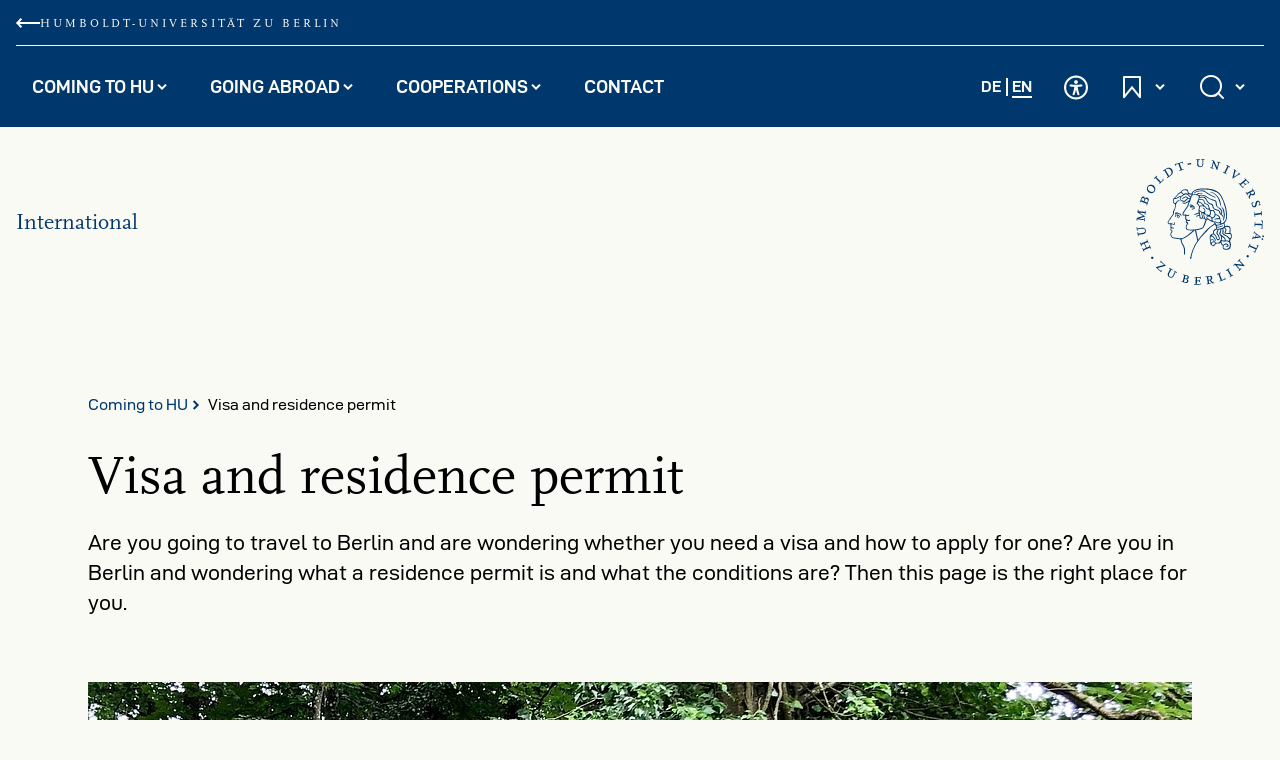

--- FILE ---
content_type: text/html; charset=utf-8
request_url: https://www.hu-berlin.de/en/university/international/coming-to-hu/welcome-centre/visa-and-residence-permit
body_size: 15834
content:
<!DOCTYPE html>
<html lang="en" class="no-js">
<head><link rel="preload" href="/_assets/3434b65bcd82b8523edd2faff33a8c0c/Build/Fonts/ScalaPro.woff2" as="font" type="font/woff2" crossorigin><link rel="preload" href="/_assets/3434b65bcd82b8523edd2faff33a8c0c/Build/Fonts/D-DINExp-Bold.woff2" as="font" type="font/woff2" crossorigin><link rel="preload" href="/_assets/3434b65bcd82b8523edd2faff33a8c0c/Build/Fonts/D-DINExp.woff2" as="font" type="font/woff2" crossorigin><link rel="preload" href="/_assets/3434b65bcd82b8523edd2faff33a8c0c/Build/Fonts/hu-berlin-icons-24.woff2" as="font" type="font/woff2" crossorigin>
    <meta charset="utf-8">

<!-- 
	TYPO3 Entwicklung: Brain Appeal GmbH, Mannheim (www.brain-appeal.com)

	This website is powered by TYPO3 - inspiring people to share!
	TYPO3 is a free open source Content Management Framework initially created by Kasper Skaarhoj and licensed under GNU/GPL.
	TYPO3 is copyright 1998-2026 of Kasper Skaarhoj. Extensions are copyright of their respective owners.
	Information and contribution at https://typo3.org/
-->


<title>Visa and res­i­dence per­mit - Humboldt-Universität zu Berlin</title>
<meta name="generator" content="TYPO3 CMS">
<meta name="description" content="Are you going to travel to Berlin and are wondering whether you need a visa and how to apply for one? Are you in Berlin and wondering what a residence permit is and what the conditions are? Then this page is the right place for you.">
<meta name="viewport" content="width=device-width, initial-scale=1, shrink-to-fit=no">
<meta name="format-detection" content="telephone=no">


<link rel="stylesheet" href="/typo3temp/assets/compressed/merged-1b168ed5ed9e68eb569f0128b1439e0f-930f048d03cfe95a4d53037879943174.css.gz?1768564337" media="all">
<link href="/_assets/3434b65bcd82b8523edd2faff33a8c0c/Build/Styles/hub-zis.css?1768564241" rel="stylesheet" >
<link href="/_assets/3434b65bcd82b8523edd2faff33a8c0c/Build/Styles/whitelabel.css?1768564241" rel="stylesheet" >




<script>
/*TS_inlineJS*/
document.documentElement.className = "js";


</script>

<link rel="icon" type="image/png" href="/favicon-96x96.png" sizes="96x96" />
<link rel="icon" type="image/svg+xml" href="/favicon.svg" />
<link rel="shortcut icon" href="/favicon.ico" />
<link rel="apple-touch-icon" sizes="180x180" href="/apple-touch-icon.png" />
<meta name="apple-mobile-web-app-title" content="HU Berlin" />
<link rel="manifest" href="/site.webmanifest" />
<!-- Matomo Tag Manager (Root) -->
<script>
  var _mtm = window._mtm = window._mtm || [];
  _mtm.push({'mtm.startTime': (new Date().getTime()), 'event': 'mtm.Start'});
  (function() {
    var d=document, g=d.createElement('script'), s=d.getElementsByTagName('script')[0];
    g.async=true; g.src='https://www3.hu-berlin.de/piwik/js/container_1Va9x6Kt.js'; s.parentNode.insertBefore(g,s);
  })();
</script>
<!-- End Matomo Tag Manager -->
<link rel="canonical" href="https://www.hu-berlin.de/en/university/international/coming-to-hu/welcome-centre/visa-and-residence-permit">

<link rel="alternate" hreflang="de-DE" href="https://www.hu-berlin.de/universitaet/international/an-die-hu/welcome-centre/visum-aufenthalt">
<link rel="alternate" hreflang="en" href="https://www.hu-berlin.de/en/university/international/coming-to-hu/welcome-centre/visa-and-residence-permit">
<link rel="alternate" hreflang="x-default" href="https://www.hu-berlin.de/universitaet/international/an-die-hu/welcome-centre/visum-aufenthalt">
</head>
<body class="whitelabel-page is-init">

<a class="visually-hidden-focusable link-skip" href="#content-section"><div class="container"><span class="skiplink-text">Jump directly to content</span></div></a><header class="navbar text-ddin" id="navbar-header"><div class="whitelabel-back-link"><div class="container wide"><a href="/" class="back-to-hu text-decoration-none"><svg width="24" height="10" viewBox="0 0 24 10" fill="none" xmlns="http://www.w3.org/2000/svg" aria-hidden="true" class="arrow-left-icon"><path d="M24 4L2 4L2 6L24 6L24 4Z" fill="currentColor"/><path fill-rule="evenodd" clip-rule="evenodd" d="M4.61382 10L6 8.49779L2.77237 5L6 1.50221L4.61382 -6.05921e-08L2.18557e-07 5L4.61382 10Z" fill="currentColor"/></svg><span class="text">HUMBOLDT-UNIVERSITÄT ZU BERLIN</span></a></div></div><div class="main-menu-container container wide"><button type="button" class="navbar-toggler" id="navbar-toggle-main" data-bs-toggle="modal" data-bs-target="#header-modal-navbar" aria-controls="header-modal-navbar" aria-expanded="false" aria-label="Open and close navigation"><span class="hu-icon-32-burger show-if-closed" aria-hidden="true"></span><span class="hu-icon-32-close show-if-open" aria-hidden="true"></span></button><div class="navbar-modal navbar-modal-main fade js-layout-listener" id="header-modal-navbar" role="group" aria-label="Main navigation" data-modal-type="nav-modal" data-lshow="1"><div class="modal-dialog"><nav id="navbar-main" class="modal-body" aria-label="Main navigation"><ul class="navbar-nav" id="nav-main" role="menu" data-text-back="back"><li class="nav-item dropdown" role="presentation"><button class="dropdown-toggle nav-link l1" id="dropdown-toggle-744"
                         data-bs-toggle="dropdown" data-bs-auto-close="false" aria-expanded="false" aria-haspopup="true"
                         aria-controls="sub-nav-744" role="menuitem"><span class="visually-hidden">Toggle sub navigation: </span>
                
                        
    
            Coming to HU
        

                        <span class="arrow hu-icon-16-arrow-down" aria-hidden="true"></span></button><div id="sub-nav-744" class="sub-nav dropdown-menu level-2" aria-labelledby="dropdown-toggle-744" role="menu" data-level="2" aria-hidden="true"><div class="sub-nav-container sub-nav-outer container"><ul class="sub-nav-inner"><li class="sub-nav-item" role="presentation"><a href="/en/university/international/coming-to-hu/overview" class="nav-link l2" role="menuitem">
                            
    
            Overview: Coming to Humboldt-Universität
        

                        </a></li><li class="sub-nav-item" role="presentation"><a href="/en/university/international/coming-to-hu/students" class="nav-link l2" role="menuitem">
                            
    
            Students
        

                        </a></li><li class="sub-nav-item" role="presentation"><a href="/en/university/international/coming-to-hu/doctoral-candidates" class="nav-link l2" role="menuitem">
                            
    
            Doctoral candidates
        

                        </a></li><li class="sub-nav-item" role="presentation"><a href="/en/university/international/coming-to-hu/academics" class="nav-link l2" role="menuitem">
                            
    
            Academics
        

                        </a></li><li class="sub-nav-item" role="presentation"><a href="/en/university/international/coming-to-hu/staff" class="nav-link l2" role="menuitem">
                            
    
            Staff
        

                        </a></li><li class="sub-nav-item dropdown" role="presentation"><button class="dropdown-toggle nav-link l2" id="dropdown-toggle-831"
                         data-bs-toggle="dropdown" data-bs-auto-close="false" aria-expanded="false" aria-haspopup="true"
                         aria-controls="sub-nav-831" role="menuitem"><span class="visually-hidden">Toggle sub navigation: </span>
                
                        
    
            Programmes
        

                        <span class="toggle-sub-nav btn pseudo-btn" aria-hidden="true"><span class="hu-icon-16-arrow-right"></span></span></button><div id="sub-nav-831" class="sub-nav dropdown-menu level-3" aria-labelledby="dropdown-toggle-831" role="menu" data-level="3" aria-hidden="true"><div class="sub-nav-container container"><ul class="sub-nav-inner"><li class="sub-nav-item dropdown" role="presentation"><a href="/en/university/international/coming-to-hu/programmes/exchange-semester" class="nav-link l3" role="menuitem" id="dropdown-toggle-839">
                            
    
            Ex­change se­mes­ter
        

                        </a><button type="button" class="toggle-sub-nav dropdown-item l3 js-toggle-sub-nav dropdown-toggle" aria-expanded="false" aria-controls="sub-nav-839" role="menuitem"><span class="hu-icon-16-arrow-right" aria-hidden="true"></span><span class="visually-hidden">Toggle sub navigation</span></button><div id="sub-nav-839" class="sub-nav dropdown-menu level-4" aria-labelledby="dropdown-toggle-839" role="menu" data-level="4" aria-hidden="true"><div class="sub-nav-container container"><ul class="sub-nav-inner"><li class="sub-nav-item" role="presentation"><a href="/en/university/international/coming-to-hu/programmes/exchange-semester/information-for-our-partner-universities" class="nav-link l4" role="menuitem">
                            
    
            In­for­ma­tion for our part­ner uni­ver­si­ties
        

                        </a></li></ul></div></div></li><li class="sub-nav-item dropdown" role="presentation"><a href="/en/university/international/coming-to-hu/programmes/erasmus-worldwide" class="nav-link l3" role="menuitem" id="dropdown-toggle-840">
                            
    
            Erasmus+ worldwide
        

                        </a><button type="button" class="toggle-sub-nav dropdown-item l3 js-toggle-sub-nav dropdown-toggle" aria-expanded="false" aria-controls="sub-nav-840" role="menuitem"><span class="hu-icon-16-arrow-right" aria-hidden="true"></span><span class="visually-hidden">Toggle sub navigation</span></button><div id="sub-nav-840" class="sub-nav dropdown-menu level-4" aria-labelledby="dropdown-toggle-840" role="menu" data-level="4" aria-hidden="true"><div class="sub-nav-container container"><ul class="sub-nav-inner"><li class="sub-nav-item" role="presentation"><a href="/en/university/international/coming-to-hu/programmes/erasmus-worldwide/students-doctoral-candidates" class="nav-link l4" role="menuitem">
                            
    
            Stu­dents &amp; doc­tor­al can­di­dates
        

                        </a></li><li class="sub-nav-item" role="presentation"><a href="/en/university/international/coming-to-hu/programmes/erasmus-worldwide/academics" class="nav-link l4" role="menuitem">
                            
    
            Academics
        

                        </a></li></ul></div></div></li><li class="sub-nav-item dropdown" role="presentation"><a href="/en/university/international/coming-to-hu/programmes/humboldt-international-campus" class="nav-link l3" role="menuitem" id="dropdown-toggle-841">
                            
    
            Humboldt International Campus
        

                        </a><button type="button" class="toggle-sub-nav dropdown-item l3 js-toggle-sub-nav dropdown-toggle" aria-expanded="false" aria-controls="sub-nav-841" role="menuitem"><span class="hu-icon-16-arrow-right" aria-hidden="true"></span><span class="visually-hidden">Toggle sub navigation</span></button><div id="sub-nav-841" class="sub-nav dropdown-menu level-4" aria-labelledby="dropdown-toggle-841" role="menu" data-level="4" aria-hidden="true"><div class="sub-nav-container container"><ul class="sub-nav-inner"><li class="sub-nav-item" role="presentation"><a href="/en/university/international/coming-to-hu/programmes/humboldt-international-campus/huwisu-winter-and-summer-uni" class="nav-link l4" role="menuitem">
                            
    
            HUWISU Winter and Summer Uni
        

                        </a></li><li class="sub-nav-item" role="presentation"><a href="/en/university/international/coming-to-hu/programmes/humboldt-international-campus/humboldt-internship-program" class="nav-link l4" role="menuitem">
                            
    
            Humboldt Internship Program
        

                        </a></li><li class="sub-nav-item" role="presentation"><a href="/en/university/international/coming-to-hu/programmes/humboldt-international-campus/berlin-perspectives" class="nav-link l4" role="menuitem">
                            
    
            Berlin Perspectives
        

                        </a></li><li class="sub-nav-item" role="presentation"><a href="/en/university/international/coming-to-hu/programmes/humboldt-international-campus/humboldt-perspectives-study-abroad" class="nav-link l4" role="menuitem">
                            
    
            Humboldt Perspectives Study Abroad
        

                        </a></li><li class="sub-nav-item" role="presentation"><a href="/en/university/international/coming-to-hu/programmes/humboldt-international-campus/international-parliament-scholarship" class="nav-link l4" role="menuitem">
                            
    
            In­ter­na­tion­al Par­lia­ment Schol­ar­ship
        

                        </a></li></ul></div></div></li><li class="sub-nav-item" role="presentation"><a href="/en/university/international/coming-to-hu/programmes/internship" class="nav-link l3" role="menuitem">
                            
    
            In­tern­ship
        

                        </a></li><li class="sub-nav-item" role="presentation"><a href="/en/university/international/coming-to-hu/programmes/programme-for-ukrainian-refugee-students" class="nav-link l3" role="menuitem">
                            
    
            Programme for Ukrainian refugee students
        

                        </a></li><li class="sub-nav-item" role="presentation"><a href="/en/university/international/coming-to-hu/programmes/support-for-at-risk-scholars" class="nav-link l3" role="menuitem">
                            
    
            Sup­port for At-risk schol­ars
        

                        </a></li></ul></div></div></li><li class="sub-nav-item dropdown" role="presentation"><button class="dropdown-toggle nav-link l2" id="dropdown-toggle-832"
                         data-bs-toggle="dropdown" data-bs-auto-close="false" aria-expanded="false" aria-haspopup="true"
                         aria-controls="sub-nav-832" role="menuitem"><span class="visually-hidden">Toggle sub navigation: </span>
                
                        
    
            Welcome Centre
        

                        <span class="toggle-sub-nav btn pseudo-btn" aria-hidden="true"><span class="hu-icon-16-arrow-right"></span></span></button><div id="sub-nav-832" class="sub-nav dropdown-menu level-3" aria-labelledby="dropdown-toggle-832" role="menu" data-level="3" aria-hidden="true"><div class="sub-nav-container container"><ul class="sub-nav-inner"><li class="sub-nav-item" role="presentation"><a href="/en/university/international/coming-to-hu/welcome-centre/overview" class="nav-link l3" role="menuitem">
                            
    
            Overview: Welcome Centre
        

                        </a></li><li class="sub-nav-item active" role="presentation"><a href="/en/university/international/coming-to-hu/welcome-centre/visa-and-residence-permit" class="nav-link l3 active" role="menuitem">
                            
    
            Visa and res­i­dence per­mit
        

                        </a></li><li class="sub-nav-item" role="presentation"><a href="/en/university/international/coming-to-hu/welcome-centre/finances" class="nav-link l3" role="menuitem">
                            
    
            Finances
        

                        </a></li><li class="sub-nav-item" role="presentation"><a href="/en/study/before-your-studies/find-living-space" class="nav-link l3" role="menuitem">
                            
    
            Accomodation
        

                        </a></li><li class="sub-nav-item" role="presentation"><a href="/en/university/international/coming-to-hu/welcome-centre/language" class="nav-link l3" role="menuitem">
                            
    
            Language
        

                        </a></li><li class="sub-nav-item" role="presentation"><a href="/en/university/international/coming-to-hu/welcome-centre/health-and-health-insurance" class="nav-link l3" role="menuitem">
                            
    
            Health and health in­sur­ance
        

                        </a></li><li class="sub-nav-item dropdown" role="presentation"><a href="/en/university/international/coming-to-hu/welcome-centre/supervision-programme" class="nav-link l3" role="menuitem" id="dropdown-toggle-849">
                            
    
            Su­per­vi­sion pro­gramme
        

                        </a><button type="button" class="toggle-sub-nav dropdown-item l3 js-toggle-sub-nav dropdown-toggle" aria-expanded="false" aria-controls="sub-nav-849" role="menuitem"><span class="hu-icon-16-arrow-right" aria-hidden="true"></span><span class="visually-hidden">Toggle sub navigation</span></button><div id="sub-nav-849" class="sub-nav dropdown-menu level-4" aria-labelledby="dropdown-toggle-849" role="menu" data-level="4" aria-hidden="true"><div class="sub-nav-container container"><ul class="sub-nav-inner"><li class="sub-nav-item" role="presentation"><a href="/en/university/international/coming-to-hu/welcome-centre/supervision-programme/starting-your-studies" class="nav-link l4" role="menuitem">
                            
    
            Start­ing your stud­ies
        

                        </a></li><li class="sub-nav-item" role="presentation"><a href="/en/university/international/coming-to-hu/welcome-centre/supervision-programme/intercultural-training" class="nav-link l4" role="menuitem">
                            
    
            In­ter­cul­tur­al train­ing
        

                        </a></li><li class="sub-nav-item" role="presentation"><a href="/en/university/international/coming-to-hu/welcome-centre/supervision-programme/workshops-on-the-world-of-work" class="nav-link l4" role="menuitem">
                            
    
            Work­shops on the world of work
        

                        </a></li><li class="sub-nav-item" role="presentation"><a href="/en/university/international/coming-to-hu/welcome-centre/supervision-programme/cultural-events-and-networking" class="nav-link l4" role="menuitem">
                            
    
            Cul­tur­al events and net­work­ing
        

                        </a></li></ul></div></div></li></ul></div></div></li></ul></div></div></li><li class="nav-item dropdown" role="presentation"><button class="dropdown-toggle nav-link l1" id="dropdown-toggle-745"
                         data-bs-toggle="dropdown" data-bs-auto-close="false" aria-expanded="false" aria-haspopup="true"
                         aria-controls="sub-nav-745" role="menuitem"><span class="visually-hidden">Toggle sub navigation: </span>
                
                        
    
            Going abroad
        

                        <span class="arrow hu-icon-16-arrow-down" aria-hidden="true"></span></button><div id="sub-nav-745" class="sub-nav dropdown-menu level-2" aria-labelledby="dropdown-toggle-745" role="menu" data-level="2" aria-hidden="true"><div class="sub-nav-container sub-nav-outer container"><ul class="sub-nav-inner"><li class="sub-nav-item" role="presentation"><a href="/en/university/international/going-abroad/overview" class="nav-link l2" role="menuitem">
                            
    
            Overview: Going abroad
        

                        </a></li><li class="sub-nav-item" role="presentation"><a href="/en/university/international/going-abroad/students" class="nav-link l2" role="menuitem">
                            
    
            Students
        

                        </a></li><li class="sub-nav-item" role="presentation"><a href="/en/university/international/going-abroad/doctoral-candidates" class="nav-link l2" role="menuitem">
                            
    
            Doctoral candidates
        

                        </a></li><li class="sub-nav-item" role="presentation"><a href="/en/university/international/going-abroad/academics" class="nav-link l2" role="menuitem">
                            
    
            Academics
        

                        </a></li><li class="sub-nav-item" role="presentation"><a href="/en/university/international/going-abroad/staff" class="nav-link l2" role="menuitem">
                            
    
            Staff
        

                        </a></li><li class="sub-nav-item dropdown" role="presentation"><button class="dropdown-toggle nav-link l2" id="dropdown-toggle-873"
                         data-bs-toggle="dropdown" data-bs-auto-close="false" aria-expanded="false" aria-haspopup="true"
                         aria-controls="sub-nav-873" role="menuitem"><span class="visually-hidden">Toggle sub navigation: </span>
                
                        
    
            Erasmus+
        

                        <span class="toggle-sub-nav btn pseudo-btn" aria-hidden="true"><span class="hu-icon-16-arrow-right"></span></span></button><div id="sub-nav-873" class="sub-nav dropdown-menu level-3" aria-labelledby="dropdown-toggle-873" role="menu" data-level="3" aria-hidden="true"><div class="sub-nav-container container"><ul class="sub-nav-inner"><li class="sub-nav-item" role="presentation"><a href="/en/university/international/going-abroad/erasmus/overview" class="nav-link l3" role="menuitem">
                            
    
            Overview: Erasmus+
        

                        </a></li><li class="sub-nav-item dropdown" role="presentation"><a href="/en/university/international/going-abroad/erasmus/erasmus-europe" class="nav-link l3" role="menuitem" id="dropdown-toggle-881">
                            
    
            Erasmus+ Europe
        

                        </a><button type="button" class="toggle-sub-nav dropdown-item l3 js-toggle-sub-nav dropdown-toggle" aria-expanded="false" aria-controls="sub-nav-881" role="menuitem"><span class="hu-icon-16-arrow-right" aria-hidden="true"></span><span class="visually-hidden">Toggle sub navigation</span></button><div id="sub-nav-881" class="sub-nav dropdown-menu level-4" aria-labelledby="dropdown-toggle-881" role="menu" data-level="4" aria-hidden="true"><div class="sub-nav-container container"><ul class="sub-nav-inner"><li class="sub-nav-item" role="presentation"><a href="/en/university/international/going-abroad/erasmus/erasmus-europe/studies" class="nav-link l4" role="menuitem">
                            
    
            Studies
        

                        </a></li><li class="sub-nav-item" role="presentation"><a href="/en/university/international/going-abroad/erasmus/erasmus-europe/internship" class="nav-link l4" role="menuitem">
                            
    
            Internship
        

                        </a></li><li class="sub-nav-item" role="presentation"><a href="/en/university/international/going-abroad/erasmus/erasmus-europe/teaching-mobility" class="nav-link l4" role="menuitem">
                            
    
            Teaching mobility
        

                        </a></li><li class="sub-nav-item" role="presentation"><a href="/en/university/international/going-abroad/erasmus/erasmus-europe/further-education" class="nav-link l4" role="menuitem">
                            
    
            Further education
        

                        </a></li><li class="sub-nav-item" role="presentation"><a href="/en/university/international/going-abroad/erasmus/erasmus-europe/blended-intensive-programmes" class="nav-link l4" role="menuitem">
                            
    
            Blended Intensive Programmes
        

                        </a></li><li class="sub-nav-item" role="presentation"><a href="/en/university/international/going-abroad/erasmus/erasmus-europe/erasmus-coordinators" class="nav-link l4" role="menuitem">
                            
    
            Coordinators
        

                        </a></li></ul></div></div></li><li class="sub-nav-item dropdown" role="presentation"><a href="/en/university/international/going-abroad/erasmus/erasmus-worldwide" class="nav-link l3" role="menuitem" id="dropdown-toggle-1267">
                            
    
            Erasmus+ worldwide
        

                        </a><button type="button" class="toggle-sub-nav dropdown-item l3 js-toggle-sub-nav dropdown-toggle" aria-expanded="false" aria-controls="sub-nav-1267" role="menuitem"><span class="hu-icon-16-arrow-right" aria-hidden="true"></span><span class="visually-hidden">Toggle sub navigation</span></button><div id="sub-nav-1267" class="sub-nav dropdown-menu level-4" aria-labelledby="dropdown-toggle-1267" role="menu" data-level="4" aria-hidden="true"><div class="sub-nav-container container"><ul class="sub-nav-inner"><li class="sub-nav-item" role="presentation"><a href="/en/university/international/going-abroad/erasmus/erasmus-worldwide/students-doctoral-candidates" class="nav-link l4" role="menuitem">
                            
    
            Students &amp; doctoral candidates
        

                        </a></li><li class="sub-nav-item" role="presentation"><a href="/en/university/international/going-abroad/erasmus/erasmus-worldwide/academics-staff" class="nav-link l4" role="menuitem">
                            
    
            Aca­d­e­mics &amp; staff
        

                        </a></li></ul></div></div></li><li class="sub-nav-item" role="presentation"><a href="/en/university/international/going-abroad/erasmus/green-erasmus" class="nav-link l3" role="menuitem">
                            
    
            Green Erasmus
        

                        </a></li><li class="sub-nav-item" role="presentation"><a href="/en/university/international/going-abroad/erasmus/equal-opportunities" class="nav-link l3" role="menuitem">
                            
    
            Equal opportunities
        

                        </a></li></ul></div></div></li><li class="sub-nav-item dropdown" role="presentation"><button class="dropdown-toggle nav-link l2" id="dropdown-toggle-821"
                         data-bs-toggle="dropdown" data-bs-auto-close="false" aria-expanded="false" aria-haspopup="true"
                         aria-controls="sub-nav-821" role="menuitem"><span class="visually-hidden">Toggle sub navigation: </span>
                
                        
    
            Programmes
        

                        <span class="toggle-sub-nav btn pseudo-btn" aria-hidden="true"><span class="hu-icon-16-arrow-right"></span></span></button><div id="sub-nav-821" class="sub-nav dropdown-menu level-3" aria-labelledby="dropdown-toggle-821" role="menu" data-level="3" aria-hidden="true"><div class="sub-nav-container container"><ul class="sub-nav-inner"><li class="sub-nav-item" role="presentation"><a href="/en/university/international/going-abroad/programmes/exchange-semester-worldwide" class="nav-link l3" role="menuitem">
                            
    
            Ex­change semester world­wide
        

                        </a></li><li class="sub-nav-item" role="presentation"><a href="/en/university/international/going-abroad/programmes/self-organised-study-visits" class="nav-link l3" role="menuitem">
                            
    
            Self-organised study visits
        

                        </a></li><li class="sub-nav-item" role="presentation"><a href="/en/university/international/going-abroad/programmes/study-trips" class="nav-link l3" role="menuitem">
                            
    
            Study Trips
        

                        </a></li><li class="sub-nav-item" role="presentation"><a href="/en/university/international/going-abroad/programmes/franco-german-parliament-internship" class="nav-link l3" role="menuitem">
                            
    
            Fran­co-Ger­man Par­lia­ment In­tern­ship
        

                        </a></li><li class="sub-nav-item" role="presentation"><a href="/en/university/international/going-abroad/programmes/joint-phd-with-kings-college-london" class="nav-link l3" role="menuitem">
                            
    
            Joint PhD with King’s Col­le­ge Lon­don
        

                        </a></li><li class="sub-nav-item" role="presentation"><a href="/en/university/international/going-abroad/programmes/digital-teaching-cooperations" class="nav-link l3" role="menuitem">
                            
    
            Dig­i­tal teach­ing co­op­er­a­tions
        

                        </a></li></ul></div></div></li></ul></div></div></li><li class="nav-item dropdown" role="presentation"><button class="dropdown-toggle nav-link l1" id="dropdown-toggle-746"
                         data-bs-toggle="dropdown" data-bs-auto-close="false" aria-expanded="false" aria-haspopup="true"
                         aria-controls="sub-nav-746" role="menuitem"><span class="visually-hidden">Toggle sub navigation: </span>
                
                        
    
            Cooperations
        

                        <span class="arrow hu-icon-16-arrow-down" aria-hidden="true"></span></button><div id="sub-nav-746" class="sub-nav dropdown-menu level-2" aria-labelledby="dropdown-toggle-746" role="menu" data-level="2" aria-hidden="true"><div class="sub-nav-container sub-nav-outer container"><ul class="sub-nav-inner"><li class="sub-nav-item" role="presentation"><a href="/en/university/international/cooperations/overview" class="nav-link l2" role="menuitem">
                            
    
            Overview: Cooperations
        

                        </a></li><li class="sub-nav-item dropdown" role="presentation"><button class="dropdown-toggle nav-link l2" id="dropdown-toggle-803"
                         data-bs-toggle="dropdown" data-bs-auto-close="false" aria-expanded="false" aria-haspopup="true"
                         aria-controls="sub-nav-803" role="menuitem"><span class="visually-hidden">Toggle sub navigation: </span>
                
                        
    
            Strategic partnerships
        

                        <span class="toggle-sub-nav btn pseudo-btn" aria-hidden="true"><span class="hu-icon-16-arrow-right"></span></span></button><div id="sub-nav-803" class="sub-nav dropdown-menu level-3" aria-labelledby="dropdown-toggle-803" role="menu" data-level="3" aria-hidden="true"><div class="sub-nav-container container"><ul class="sub-nav-inner"><li class="sub-nav-item" role="presentation"><a href="/en/university/international/cooperations/strategic-partnerships/overview-strategic-partnerships" class="nav-link l3" role="menuitem">
                            
    
            Overview: Strategic partnerships
        

                        </a></li><li class="sub-nav-item" role="presentation"><a href="/en/university/international/cooperations/strategic-partnerships/princeton-university" class="nav-link l3" role="menuitem">
                            
    
            Princeton University
        

                        </a></li><li class="sub-nav-item" role="presentation"><a href="/en/university/international/cooperations/strategic-partnerships/universidade-de-sao-paulo" class="nav-link l3" role="menuitem">
                            
    
            Universidade de São Paulo
        

                        </a></li><li class="sub-nav-item" role="presentation"><a href="/en/university/international/cooperations/strategic-partnerships/university-of-zurich" class="nav-link l3" role="menuitem">
                            
    
            University of Zurich
        

                        </a></li><li class="sub-nav-item" role="presentation"><a href="/en/university/international/cooperations/strategic-partnerships/university-of-oxford" class="nav-link l3" role="menuitem">
                            
    
            University of Oxford
        

                        </a></li><li class="sub-nav-item" role="presentation"><a href="/en/university/international/cooperations/strategic-partnerships/national-university-of-singapore" class="nav-link l3" role="menuitem">
                            
    
            National University of Singapore
        

                        </a></li><li class="sub-nav-item" role="presentation"><a href="/en/university/international/cooperations/strategic-partnerships/university-of-melbourne" class="nav-link l3" role="menuitem">
                            
    
            University of Melbourne
        

                        </a></li></ul></div></div></li><li class="sub-nav-item dropdown" role="presentation"><button class="dropdown-toggle nav-link l2" id="dropdown-toggle-917"
                         data-bs-toggle="dropdown" data-bs-auto-close="false" aria-expanded="false" aria-haspopup="true"
                         aria-controls="sub-nav-917" role="menuitem"><span class="visually-hidden">Toggle sub navigation: </span>
                
                        
    
            Strategic networks
        

                        <span class="toggle-sub-nav btn pseudo-btn" aria-hidden="true"><span class="hu-icon-16-arrow-right"></span></span></button><div id="sub-nav-917" class="sub-nav dropdown-menu level-3" aria-labelledby="dropdown-toggle-917" role="menu" data-level="3" aria-hidden="true"><div class="sub-nav-container container"><ul class="sub-nav-inner"><li class="sub-nav-item" role="presentation"><a href="/en/university/international/cooperations/strategic-networks/overview" class="nav-link l3" role="menuitem">
                            
    
            Overview: Strategic networks
        

                        </a></li><li class="sub-nav-item" role="presentation"><a href="/en/university/international/cooperations/strategic-networks/circle-u" class="nav-link l3" role="menuitem">
                            
    
            Circle U.
        

                        </a></li><li class="sub-nav-item dropdown" role="presentation"><a href="/en/university/international/cooperations/strategic-networks/central" class="nav-link l3" role="menuitem" id="dropdown-toggle-920">
                            
    
            CENTRAL
        

                        </a><button type="button" class="toggle-sub-nav dropdown-item l3 js-toggle-sub-nav dropdown-toggle" aria-expanded="false" aria-controls="sub-nav-920" role="menuitem"><span class="hu-icon-16-arrow-right" aria-hidden="true"></span><span class="visually-hidden">Toggle sub navigation</span></button><div id="sub-nav-920" class="sub-nav dropdown-menu level-4" aria-labelledby="dropdown-toggle-920" role="menu" data-level="4" aria-hidden="true"><div class="sub-nav-container container"><ul class="sub-nav-inner"><li class="sub-nav-item" role="presentation"><a href="/en/university/international/cooperations/strategic-networks/central/central-leadership-program" class="nav-link l4" role="menuitem">
                            
    
            CENTRAL Leadership Program
        

                        </a></li></ul></div></div></li></ul></div></div></li><li class="sub-nav-item dropdown" role="presentation"><button class="dropdown-toggle nav-link l2" id="dropdown-toggle-918"
                         data-bs-toggle="dropdown" data-bs-auto-close="false" aria-expanded="false" aria-haspopup="true"
                         aria-controls="sub-nav-918" role="menuitem"><span class="visually-hidden">Toggle sub navigation: </span>
                
                        
    
            Strategic topics
        

                        <span class="toggle-sub-nav btn pseudo-btn" aria-hidden="true"><span class="hu-icon-16-arrow-right"></span></span></button><div id="sub-nav-918" class="sub-nav dropdown-menu level-3" aria-labelledby="dropdown-toggle-918" role="menu" data-level="3" aria-hidden="true"><div class="sub-nav-container container"><ul class="sub-nav-inner"><li class="sub-nav-item" role="presentation"><a href="/en/university/international/cooperations/strategic-topics/overview" class="nav-link l3" role="menuitem">
                            
    
            Overview: Strategic topics
        

                        </a></li><li class="sub-nav-item" role="presentation"><a href="/en/university/international/cooperations/strategic-topics/focus-on-central-and-eastern-europe" class="nav-link l3" role="menuitem">
                            
    
            Fo­cus on Cen­tral and East­ern Eu­rope
        

                        </a></li><li class="sub-nav-item" role="presentation"><a href="/en/university/international/cooperations/strategic-topics/global-engagement-collaborations-with-the-global-south" class="nav-link l3" role="menuitem">
                            
    
            Glob­al En­gage­ment
        

                        </a></li></ul></div></div></li></ul></div></div></li><li class="nav-item" role="presentation"><a href="/en/universitaet/organization/all-institutions-and-facilities/international-department" class="nav-link l1" role="menuitem">
                            
    
            Contact
        

                        </a></li></ul><div
    class="nav-main-breadcrumbs container d-none"
    id="nav-main-breadcrumbs"
    data-breadcrumb-label="Back to:"
    data-breadcrumb-home-label="Homepage"
></div></nav></div></div><div class="navbar-top-right"><nav class="nav-lang" aria-label="Language navigation. Current page language: English"><ul class="nav navbar-nav"><li class="nav-item text-uppercase"><a hreflang="de-DE" class="nav-link" title="Deutsch" href="/universitaet/international/an-die-hu/welcome-centre/visum-aufenthalt">
                                        DE
                                    </a></li><li class="nav-item text-uppercase"><div class="nav-link active" title="Current page language: English">
                                        EN
                                    </div></li></ul></nav><a href="/en/accessibility" class="link-accessibility d-flex align-items-center px-4 h-100" title="Accessibility" target="_blank" rel="noopener noreferrer"><svg xmlns="http://www.w3.org/2000/svg" width="24" height="25" viewBox="0 0 24 25" fill="none"><path fill-rule="evenodd" clip-rule="evenodd" d="M12 0.5C5.37707 0.5 0 5.87707 0 12.5C0 19.1229 5.37707 24.5 12 24.5C18.6229 24.5 24 19.1229 24 12.5C24 5.87707 18.6229 0.5 12 0.5ZM12 2.62347C17.4512 2.62347 21.8768 7.0488 21.8768 12.5C21.8768 17.9512 17.4512 22.3765 12 22.3765C6.54907 22.3765 2.12347 17.9512 2.12347 12.5C2.12347 7.0488 6.54907 2.62347 12 2.62347Z" fill="#FAFAF5"/><path fill-rule="evenodd" clip-rule="evenodd" d="M10.2464 11.9033C10.0392 14.2833 9.49333 16.5916 8.6424 18.8358C8.43466 19.3838 8.71093 19.9971 9.25866 20.2049C9.80666 20.4126 10.42 20.1366 10.6277 19.5886C11.2301 17.9998 11.6907 16.3814 11.9997 14.7313C12.3088 16.3814 12.7693 17.9998 13.3717 19.5886C13.5795 20.1366 14.1928 20.4126 14.7408 20.2049C15.2888 19.9971 15.5648 19.3838 15.3571 18.8358C14.5067 16.5929 13.9611 14.2857 13.7536 11.9078C15.0253 11.8454 16.2976 11.7121 17.5699 11.5054C18.1483 11.4113 18.5416 10.8654 18.4475 10.287C18.3536 9.70888 17.8077 9.31555 17.2293 9.40942C13.7408 9.97635 10.2525 9.95395 6.76399 9.40835C6.18506 9.31795 5.64159 9.71448 5.55093 10.2934C5.46053 10.8723 5.85706 11.4158 6.43599 11.5062C7.70586 11.7049 8.97599 11.8382 10.2464 11.9033Z" fill="#FAFAF5"/><path d="M11.9998 8.94337C13.0581 8.94337 13.916 8.08543 13.916 7.02711C13.916 5.96878 13.0581 5.11084 11.9998 5.11084C10.9414 5.11084 10.0835 5.96878 10.0835 7.02711C10.0835 8.08543 10.9414 8.94337 11.9998 8.94337Z" fill="#FAFAF5"/></svg></a><button type="button" class="navbar-toggler with-arrow" id="navbar-toggle-quicklinks" data-bs-toggle="modal" data-bs-target="#header-modal-quicklinks" aria-controls="header-modal-quicklinks" aria-expanded="false" aria-label="Open and close quick access"><span class="arrow hu-icon-16-arrow-down" aria-hidden="true"></span><span class="hu-icon-24-bookmark show-if-closed" aria-hidden="true"></span><span class="hu-icon-24-bookmark-fill show-if-open" aria-hidden="true"></span></button><div class="navbar-modal navbar-modal-xl fade js-layout-listener" id="header-modal-quicklinks" role="group" aria-label="Navigation quick access" data-modal-type="nav-quicklinks"><div class="modal-dialog"><div class="container quicklinks-container py-7 py-xl-13"><nav class="quicklinks-section"><h4 class="mb-3">Quick access</h4><ul class="list-unstyled"><li><a href="/en/university/international/news" class="ctaitem bg-light nav-cta p-4 d-flex flex-lg-column justify-content-between"><p class="text">
                
                        News
                    
            </p><span class="link-icon hu-icon-16-link-internal d-xl-none" aria-hidden="true"></span><span class="link-icon hu-icon-24-link-internal d-none d-xl-block" aria-hidden="true"></span></a></li><li><a href="/en/university/international/events" class="ctaitem bg-light nav-cta p-4 d-flex flex-lg-column justify-content-between"><p class="text">
                
                        Events
                    
            </p><span class="link-icon hu-icon-16-link-internal d-xl-none" aria-hidden="true"></span><span class="link-icon hu-icon-24-link-internal d-none d-xl-block" aria-hidden="true"></span></a></li><li><a href="/en/university/international/coming-to-hu/welcome-centre/overview" class="ctaitem bg-light nav-cta p-4 d-flex flex-lg-column justify-content-between"><p class="text">
                
                        Welcome Centre
                    
            </p><span class="link-icon hu-icon-16-link-internal d-xl-none" aria-hidden="true"></span><span class="link-icon hu-icon-24-link-internal d-none d-xl-block" aria-hidden="true"></span></a></li><li><a href="/en/university/international/going-abroad/erasmus" class="ctaitem bg-light nav-cta p-4 d-flex flex-lg-column justify-content-between"><p class="text">
                
                        Erasmus+
                    
            </p><span class="link-icon hu-icon-16-link-internal d-xl-none" aria-hidden="true"></span><span class="link-icon hu-icon-24-link-internal d-none d-xl-block" aria-hidden="true"></span></a></li></ul></nav><nav class="quicklinks-section"><h4 class="mb-3">For students</h4><ul class="list-unstyled"><li><a href="/en/university/international/going-abroad/erasmus/erasmus-europe/studies" class="ctaitem bg-light nav-cta p-4 d-flex flex-lg-column justify-content-between"><p class="text">
                
                        Eras­mus+ stud­ies in Eu­rope
                    
            </p><span class="link-icon hu-icon-16-link-internal d-xl-none" aria-hidden="true"></span><span class="link-icon hu-icon-24-link-internal d-none d-xl-block" aria-hidden="true"></span></a></li><li><a href="/en/university/international/going-abroad/programmes/exchange-semester-worldwide" class="ctaitem bg-light nav-cta p-4 d-flex flex-lg-column justify-content-between"><p class="text">
                
                        Exchange semester worldwide at a partner university
                    
            </p><span class="link-icon hu-icon-16-link-internal d-xl-none" aria-hidden="true"></span><span class="link-icon hu-icon-24-link-internal d-none d-xl-block" aria-hidden="true"></span></a></li><li><a href="/en/university/international/going-abroad/students/funding-for-students/promos-scholarship" class="ctaitem bg-light nav-cta p-4 d-flex flex-lg-column justify-content-between"><p class="text">
                
                        How to fi­nance your stay abroad
                    
            </p><span class="link-icon hu-icon-16-link-internal d-xl-none" aria-hidden="true"></span><span class="link-icon hu-icon-24-link-internal d-none d-xl-block" aria-hidden="true"></span></a></li><li><a href="/en/university/international/coming-to-hu/programmes/humboldt-international-campus" class="ctaitem bg-light nav-cta p-4 d-flex flex-lg-column justify-content-between"><p class="text">
                
                        Short-term studies at HU: summer school, winter school, internship and more
                    
            </p><span class="link-icon hu-icon-16-link-internal d-xl-none" aria-hidden="true"></span><span class="link-icon hu-icon-24-link-internal d-none d-xl-block" aria-hidden="true"></span></a></li></ul></nav></div></div></div><button type="button" class="navbar-toggler with-arrow" id="navbar-toggle-search" data-bs-toggle="modal" data-bs-target="#header-modal-search" aria-controls="header-modal-search" aria-expanded="false" aria-label="Open and close search"><span class="arrow hu-icon-16-arrow-down" aria-hidden="true"></span><span class="hu-icon-24-search show-if-closed" aria-hidden="true"></span><span class="hu-icon-24-search show-if-open" aria-hidden="true"></span></button><div class="navbar-modal navbar-modal-xl fade js-layout-listener" id="header-modal-search" role="group" aria-label="Navigation search" data-modal-type="nav-search"><div class="modal-dialog"><div class="container pb-4"><div class="header-search-form-container js-solr py-7 py-xl-13" id="nav-box-search"
     data-show-top-results="0"
     data-label-top-results="Top matches for your search"
     data-label-more-results="More search suggestions"><form method="get" class="text-ddin" action="/en/search-find" data-suggest="/en/search-find?type=7384" data-suggest-header="Top Results" accept-charset="utf-8"><label for="tx-solr-q-h" class="form-label">Search</label><div class="input-group"><div class="tx-solr-q-icon d-none d-lg-block"><span class="hu-icon-16-search"></span></div><input type="text" class="tx-solr-q js-solr-q tx-solr-suggest tx-solr-suggest-focus form-control ps-lg-7" id="tx-solr-q-h" name="tx_solr[q]" value="" maxlength="50" placeholder="Search terms" aria-label="Search" /><button class="button-primary tx-solr-submit" type="submit" aria-label="Search"><span class="d-none d-lg-block">Search</span><span class="d-lg-none hu-icon-16-search"></span></button></div></form></div><div id="c7318" class="frame frame-type-cta-elements top-level pb-xl-6"><hr class="ce-div ce-div--solid mt-0 mb-4 mb-lg-5" role="presentation" /><div class="row g-2 g-lg-5"><div class="col-12 col-lg-4"><a href="/en/study/study-programme" class="ctaitem bg-light text-ddin p-4 d-flex justify-content-between nav-cta align-items-center flex-lg-column align-items-lg-start"><p class="d-flex flex-row flex-wrap align-items-center gap-2 text-black"><span class="bg-dark bg-circle bg-circle-32"><span class="icon hu-icon-32-programs text-white"></span></span><span class="fix-overflow text-black">Find study programmes</span></p><span class="d-inline-block position-relative ctaurl-icon ctaurl-icon--internal"><span class="icon hu-icon-32-link-internal "></span></span></a></div><div class="col-12 col-lg-4"><a href="/en/universitaet/organisation/all-institutions-and-facilities" class="ctaitem bg-light text-ddin p-4 d-flex justify-content-between nav-cta align-items-center flex-lg-column align-items-lg-start"><p class="d-flex flex-row flex-wrap align-items-center gap-2 text-black"><span class="bg-dark bg-circle bg-circle-32"><span class="icon hu-icon-32-facilities text-white"></span></span><span class="fix-overflow text-black">Find institutions and facilities</span></p><span class="d-inline-block position-relative ctaurl-icon ctaurl-icon--internal"><span class="icon hu-icon-32-link-internal "></span></span></a></div><div class="col-12 col-lg-4"><a href="/en/search-find-people" class="ctaitem bg-light text-ddin p-4 d-flex justify-content-between nav-cta align-items-center flex-lg-column align-items-lg-start"><p class="d-flex flex-row flex-wrap align-items-center gap-2 text-black"><span class="bg-dark bg-circle bg-circle-32"><span class="icon hu-icon-32-people text-white"></span></span><span class="fix-overflow text-black">Find people</span></p><span class="d-inline-block position-relative ctaurl-icon ctaurl-icon--internal"><span class="icon hu-icon-32-link-internal "></span></span></a></div></div></div></div></div></div></div></div></header><div id="scroll-sentinel" class="scroll-sentinel" aria-hidden="true"></div><div class="page-header text-ddin"><div class="container wide navbar-title bg-light-subtle py-4 py-xl-6"><div class="site-title"><a class="site-title-link text-decoration-none" href="/en/university/international/overview">
                            International
                        </a></div><a class="svg navbar-brand" id="link-home" title="Humboldt-Universität zu Berlin" href="/en/university/international/overview"><img alt="Logo der Humboldt-Universität zu Berlin. Zur Startseite" aria-hidden="true" class="d-block d-md-none" src="/_assets/3434b65bcd82b8523edd2faff33a8c0c/Images/HU_Berlin_Logo_Siegel.svg" width="80" height="79" /><img alt="Logo der Humboldt-Universität zu Berlin. Zur Startseite" class="d-none d-md-block" src="/_assets/3434b65bcd82b8523edd2faff33a8c0c/Images/HU_Berlin_Logo_Siegel.svg" width="128" height="126" /></a></div><div class="container narrow navbar-breadcrumbs"><div
            class="breadcrumb-wrapper"
            data-breadcrumb-label="Back to:"
            data-breadcrumb-home-label="Homepage"
        ><nav aria-label="Breadcrumb navigation (&quot;You are here&quot;)" class="nav-breadcrumb"><ol class="breadcrumb" itemscope itemtype="https://schema.org/BreadcrumbList"><li class="breadcrumb-item active" itemprop="itemListElement" itemscope itemtype="https://schema.org/ListItem"><a href="https://www.hu-berlin.de/en/university/international/coming-to-hu/overview" itemprop="item"><span itemprop="name">Coming to HU</span></a><meta itemprop="position" content="1" /></li><li class="breadcrumb-item" aria-current="page" itemprop="itemListElement" itemscope itemtype="https://schema.org/ListItem"><span><span itemprop="name">Visa and res­i­dence per­mit</span></span><meta itemprop="position" content="2" /></li></ol></nav></div></div></div><main class="container-outer" id="content-section"><div class="container"><header class="page-intro pb-6"><h1>Visa and res­i­dence per­mit</h1><div class="lead text-ddin level-1"><p>Are you going to travel to Berlin and are wondering whether you need a visa and how to apply for one? Are you in Berlin and wondering what a residence permit is and what the conditions are? Then this page is the right place for you.</p></div></header><section class="content-main content"><!--TYPO3SEARCH_begin--><div id="c14160" class="frame frame-type-container-background-section top-level frame-container full-width mt-5 mb-5"><a id="c14353"></a><div class="container frame-container "><div id="c14161" class="frame frame-type-textmedia pb-6 text-scala"><a id="c14354"></a><div class="ce-textpic d-flex flex-column-reverse gap-6"><div class="ce-gallery"><figure class="image"><picture class="image"><source media="(max-width: 412px)" srcset="/fileadmin/_processed_/1/a/csm_International_Grenzschild_bundesrepublik_deutschland_wald_xx.xx.xx_commons.wikimedia_dfce5705e1.jpg 1x, /fileadmin/_processed_/1/a/csm_International_Grenzschild_bundesrepublik_deutschland_wald_xx.xx.xx_commons.wikimedia_19dc29c2e7.webp 2x"><source media="(max-width: 575px)" srcset="/fileadmin/_processed_/1/a/csm_International_Grenzschild_bundesrepublik_deutschland_wald_xx.xx.xx_commons.wikimedia_670c11cff6.jpg 1x, /fileadmin/_processed_/1/a/csm_International_Grenzschild_bundesrepublik_deutschland_wald_xx.xx.xx_commons.wikimedia_460dce381c.webp 2x"><source media="(max-width: 767px)" srcset="/fileadmin/_processed_/1/a/csm_International_Grenzschild_bundesrepublik_deutschland_wald_xx.xx.xx_commons.wikimedia_ff45240628.webp 1x, /fileadmin/_processed_/1/a/csm_International_Grenzschild_bundesrepublik_deutschland_wald_xx.xx.xx_commons.wikimedia_098fd26553.webp 2x"><source media="(max-width: 991px)" srcset="/fileadmin/_processed_/1/a/csm_International_Grenzschild_bundesrepublik_deutschland_wald_xx.xx.xx_commons.wikimedia_d56320a07f.jpg 1x, /fileadmin/_processed_/1/a/csm_International_Grenzschild_bundesrepublik_deutschland_wald_xx.xx.xx_commons.wikimedia_6217461d89.jpg 2x"><source media="(max-width: 1152px)" srcset="/fileadmin/_processed_/1/a/csm_International_Grenzschild_bundesrepublik_deutschland_wald_xx.xx.xx_commons.wikimedia_0d2dd4bdaf.jpg 1x, /fileadmin/_processed_/1/a/csm_International_Grenzschild_bundesrepublik_deutschland_wald_xx.xx.xx_commons.wikimedia_f7826e5ad5.jpg 2x"><img src="/fileadmin/_processed_/1/a/csm_International_Grenzschild_bundesrepublik_deutschland_wald_xx.xx.xx_commons.wikimedia_c71c40f65b.jpg" alt="Border sign of the Federal Republic of Germany with eagle emblem, surrounded by dense forest." title="" class="img-fluid" loading="lazy"/></picture><figcaption class="media-caption text-ddin level-2 mt-4"><span class="fc-meta"><strong>Photo: </strong>
        Thomas Woodtli, 
    
    
        <strong>License: </strong><a href="https://creativecommons.org/licenses/by-sa/2.0/deed.en">Attribution-ShareAlike 2.0 Generic</a>, 
    
    
        <strong>Source: </strong><a href="https://commons.wikimedia.org/wiki/File:Grenze_der_Bundesrepublik_Deutschland_bei_Eggingen_(28275504167).jpg">Wikimedia Commons</a></span></figcaption></figure></div></div></div><div id="c14162" class="frame frame-type-div mb-5 text-scala"><a id="c14355"></a><hr class="ce-div ce-div--solid " role="presentation"></div></div></div><div id="c14501" class="frame frame-type-menu_section top-level narrow mt-6 pb-6"><a id="c14527"></a><h2 class="mb-4 mb-xl-5">
    Contents
</h2><ul class="list-unstyled list-menu d-flex flex-column gap-3 gap-xl-4 text-ddin"><li class="d-flex flex-row align-items-center"><a class="undecorated d-inline-block icon hu-icon-16-link-anchor"
                                    href="/en/university/international/coming-to-hu/welcome-centre/visa-and-residence-permit#c13964"  title="Students and doctoral candidates"></a><a class="d-inline-block ps-2" href="/en/university/international/coming-to-hu/welcome-centre/visa-and-residence-permit#c13964"  title="Students and doctoral candidates"><span>Students and doctoral candidates</span></a></li><li class="d-flex flex-row align-items-center"><a class="undecorated d-inline-block icon hu-icon-16-link-anchor"
                                    href="/en/university/international/coming-to-hu/welcome-centre/visa-and-residence-permit#c13965"  title="Researchers"></a><a class="d-inline-block ps-2" href="/en/university/international/coming-to-hu/welcome-centre/visa-and-residence-permit#c13965"  title="Researchers"><span>Researchers</span></a></li><li class="d-flex flex-row align-items-center"><a class="undecorated d-inline-block icon hu-icon-16-link-anchor"
                                    href="/en/university/international/coming-to-hu/welcome-centre/visa-and-residence-permit#c14186"  title="Contact"></a><a class="d-inline-block ps-2" href="/en/university/international/coming-to-hu/welcome-centre/visa-and-residence-permit#c14186"  title="Contact"><span>Contact</span></a></li></ul></div><div id="c14174" class="frame frame-type-text top-level narrow mt-6 pb-6 text-scala"><a id="c14349"></a><p>Before you travel to Germany, it is important to check whether you need a visa to enter the country. There are different regulations in place depending on your country of origin and the purpose of your stay. Find out about the applicable entry and residence regulations and the corresponding forms from a German diplomatic or consular mission abroad in your home country. See Visas for Germany at the Foreign Office.</p></div><div id="c14163" class="frame frame-type-cta-elements top-level narrow mt-6 pb-6"><div class="row g-3 g-lg-5"><div class="col-3 col-lg-6"><a href="https://www.auswaertiges-amt.de/en/visa-service/215870-215870?isLocal=false&amp;isPreview=false" target="_blank" rel="noreferrer" class="ctaitem bg-primary text-ddin p-4 d-flex justify-content-between flex-column"><p class="text-white">Find out if you need a visa to enter the country.</p><span class="d-inline-block position-relative ctaurl-icon"><span class="icon hu-icon-24-link-external text-white"></span></span></a></div><div class="col-3 col-lg-6"><a href="https://www.auswaertiges-amt.de/en/visa-service/visa-navigator/2489244" target="_blank" rel="noreferrer" class="ctaitem bg-primary text-ddin p-4 d-flex justify-content-between flex-column"><p class="text-white">Visas for Germany at the Foreign Office.</p><span class="d-inline-block position-relative ctaurl-icon"><span class="icon hu-icon-24-link-external text-white"></span></span></a></div></div></div><div id="c13964" class="frame frame-type-header top-level narrow mt-6 pb-6 text-scala"><a id="c14352"></a><h2>
    Students and doctoral candidates
</h2></div><div id="c13979" class="frame frame-type-container-accordion top-level frame-container frame-type-collapse narrow mt-5 pb-6"><a id="c14356"></a><div class="accordion frame-accordion-inner" id="accordion-13979"><div class="accordion-item"><h3 class="accordion-header"><button class="accordion-button accordeon-header collapsed" id="trigger-13980" data-bs-toggle="collapse" data-bs-target="#collapse-13980" aria-expanded="false" aria-controls="collapse-13980"><span class="text">European Union, Iceland, Liechtenstein, Norway, Switzerland</span><span class="accordion-icon-toggle" aria-hidden="true"></span></button></h3><div id="collapse-13980" class="accordion-collapse collapse" data-bs-parent="#accordion-13979"><div class="accordion-body text-scala"><div id="c13980" class="frame frame-type-text"><a id="c14357"></a><p>Citizens of the European Union, Iceland, Liechtenstein, Norway and Switzerland do not require a visa to enter the country. You do not need a residence permit in Germany either, because you enjoy freedom of movement.</p></div></div></div></div><div class="accordion-item"><h3 class="accordion-header"><button class="accordion-button accordeon-header collapsed" id="trigger-13981" data-bs-toggle="collapse" data-bs-target="#collapse-13981" aria-expanded="false" aria-controls="collapse-13981"><span class="text">Section 41 States</span><span class="accordion-icon-toggle" aria-hidden="true"></span></button></h3><div id="collapse-13981" class="accordion-collapse collapse" data-bs-parent="#accordion-13979"><div class="accordion-body text-scala"><div id="c13981" class="frame frame-type-text"><a id="c14358"></a><p>Citizens from the <a href="https://www.gesetze-im-internet.de/aufenthv/__41.html" target="_blank" class="external" rel="noreferrer">Section 41 states</a> (Andorra, Australia, Brazil, El Salvador, Honduras, Israel, Japan, Canada, Monaco, New Zealand, Republic of Korea, UK, USA) can enter Germany without a visa, but must apply for a residence permit for (doctoral) studies at the Berlin State Office for Immigration (LEA) within 90 days after entry.</p></div></div></div></div><div class="accordion-item"><h3 class="accordion-header"><button class="accordion-button accordeon-header collapsed" id="trigger-13988" data-bs-toggle="collapse" data-bs-target="#collapse-13988" aria-expanded="false" aria-controls="collapse-13988"><span class="text">Third countries</span><span class="accordion-icon-toggle" aria-hidden="true"></span></button></h3><div id="collapse-13988" class="accordion-collapse collapse" data-bs-parent="#accordion-13979"><div class="accordion-body text-scala"><div id="c13988" class="frame frame-type-text"><a id="c14359"></a><p>Nationals from third countries (countries not mentioned in the other two sections above) must enter with a D visa for study purposes (university/doctoral studies). The D visa must be applied for at the German embassies in your home country or at the visa offices. It is important to obtain a visa to enter Germany for your studies or doctorate at Humboldt-Universität as soon as possible.</p></div></div></div></div><div class="accordion-item"><h3 class="accordion-header"><button class="accordion-button accordeon-header collapsed" id="trigger-13989" data-bs-toggle="collapse" data-bs-target="#collapse-13989" aria-expanded="false" aria-controls="collapse-13989"><span class="text">uni-assist confirmation for visa</span><span class="accordion-icon-toggle" aria-hidden="true"></span></button></h3><div id="collapse-13989" class="accordion-collapse collapse" data-bs-parent="#accordion-13979"><div class="accordion-body text-scala"><div id="c13989" class="frame frame-type-text"><a id="c14360"></a><p>If you have submitted your application for a bachelor's or master's degree to uni-assist in full and on time and meet the application requirements, you will receive a confirmation from uni-assist that your application has been forwarded to HU. This letter serves as an application confirmation which you can use to apply for your visa (an applicant visa) at the German embassy or consulate. The applicant visa can be easily converted into a residence permit for study purposes in Berlin.</p></div></div></div></div><div class="accordion-item"><h3 class="accordion-header"><button class="accordion-button accordeon-header collapsed" id="trigger-13990" data-bs-toggle="collapse" data-bs-target="#collapse-13990" aria-expanded="false" aria-controls="collapse-13990"><span class="text">Visa for short-term programmes and exchange students</span><span class="accordion-icon-toggle" aria-hidden="true"></span></button></h3><div id="collapse-13990" class="accordion-collapse collapse" data-bs-parent="#accordion-13979"><div class="accordion-body text-scala"><div id="c13990" class="frame frame-type-text"><a id="c14361"></a><p>Students and doctoral candidates who come to Berlin for one to two semesters (max. 12 months) as part of short-term programmes or exchange programmes (Erasmus, university partnerships, DAAD, Fulbright, etc.) should immediately obtain a D visa for the entire intended period of stay according to Article 18, Paragraph 2, Schengen Convention for all Schengen states1. In this case, there is no need to apply for a residence permit in Berlin.</p><ul><li><a href="https://www.auswaertiges-amt.de/en/visa-service/231202-231202" target="_blank" class="external" rel="noreferrer">The Schengen states</a> are an association of 29 European countries in which cross-border passenger traffic is possible without passport controls at internal borders. These include all EU member states (except Ireland), as well as Iceland, Norway, Switzerland and Liechtenstein.</li></ul></div></div></div></div><div class="accordion-item"><h3 class="accordion-header"><button class="accordion-button accordeon-header collapsed" id="trigger-13991" data-bs-toggle="collapse" data-bs-target="#collapse-13991" aria-expanded="false" aria-controls="collapse-13991"><span class="text">Residence permit for (doctoral) studies (Section 16b Residence Act – AufenthG)</span><span class="accordion-icon-toggle" aria-hidden="true"></span></button></h3><div id="collapse-13991" class="accordion-collapse collapse" data-bs-parent="#accordion-13979"><div class="accordion-body text-scala"><div id="c13991" class="frame frame-type-text"><a id="c14362"></a><p>In order to be able to stay in Germany for a longer period of time, you must apply for a residence permit to study at the State Immigration Office (LEA). In general, university students and doctoral candidates receive a residence permit in accordance with Section 16b of the Residence Act. For Section 16b, proof of appropriate study progress, secure funding and sufficient health insurance are necessary.</p><ul><li><a href="https://service.berlin.de/dienstleistung/305244/en/" target="_blank" class="external" rel="noreferrer">Apply for a residence permit for study purposes</a></li><li><a href="https://www.berlin.de/einwanderung/en/" target="_blank" class="external" rel="noreferrer">State Immigration Office (LEA)</a></li></ul></div></div></div></div><div class="accordion-item"><h3 class="accordion-header"><button class="accordion-button accordeon-header collapsed" id="trigger-13992" data-bs-toggle="collapse" data-bs-target="#collapse-13992" aria-expanded="false" aria-controls="collapse-13992"><span class="text">Residence permit for skilled workers to look for employment (Section 20, Paragraph 3, Residence Act)</span><span class="accordion-icon-toggle" aria-hidden="true"></span></button></h3><div id="collapse-13992" class="accordion-collapse collapse" data-bs-parent="#accordion-13979"><div class="accordion-body text-scala"><div id="c13992" class="frame frame-type-text"><a id="c14363"></a><p>After successfully completing your studies in Germany as part of a stay in accordance with Section 16b of the Residence Act, a residence permit to look for a job for 18 months will be issued upon application. This is pursuant to Section 20 Paragraph 3 of the Residence Act. A source of earning must be secured during this time. During this time, self-employed and employed activities as well as internships, further training, etc., are permitted. You can apply for this residence permit at the State Immigration Office (LEA).</p><ul><li><a href="https://www.gesetze-im-internet.de/aufenthg_2004/__20.html" target="_blank" class="external" rel="noreferrer">Section 20 Paragraph 3 of the Residence Act</a></li><li><a href="https://service.berlin.de/dienstleistung/324661/en/" target="_blank" class="external" rel="noreferrer">State Immigration Office (LEA)</a></li></ul></div></div></div></div></div></div><div id="c13965" class="frame frame-type-header top-level narrow mt-6 pb-6 text-scala"><a id="c14394"></a><h2>
    Researchers
</h2></div><div id="c14014" class="frame frame-type-container-accordion top-level frame-container frame-type-collapse narrow mt-5 pb-6"><a id="c14395"></a><div class="accordion frame-accordion-inner" id="accordion-14014"><div class="accordion-item"><h3 class="accordion-header"><button class="accordion-button accordeon-header collapsed" id="trigger-14015" data-bs-toggle="collapse" data-bs-target="#collapse-14015" aria-expanded="false" aria-controls="collapse-14015"><span class="text">European Union</span><span class="accordion-icon-toggle" aria-hidden="true"></span></button></h3><div id="collapse-14015" class="accordion-collapse collapse" data-bs-parent="#accordion-14014"><div class="accordion-body text-scala"><div id="c14015" class="frame frame-type-text"><a id="c14396"></a><p>Citizens of EU countries do not need a visa to enter the country or a residence permit to carry out research.</p></div></div></div></div><div class="accordion-item"><h3 class="accordion-header"><button class="accordion-button accordeon-header collapsed" id="trigger-14016" data-bs-toggle="collapse" data-bs-target="#collapse-14016" aria-expanded="false" aria-controls="collapse-14016"><span class="text">Section 41 States</span><span class="accordion-icon-toggle" aria-hidden="true"></span></button></h3><div id="collapse-14016" class="accordion-collapse collapse" data-bs-parent="#accordion-14014"><div class="accordion-body text-scala"><div id="c14016" class="frame frame-type-text"><a id="c14397"></a><p>Citizens from the <a href="https://www.gesetze-im-internet.de/aufenthv/__41.html" target="_blank" class="external" rel="noreferrer">Section 41 states</a> (Andorra, Australia, Brazil, El Salvador, Honduras, Israel, Japan, Canada, Monaco, New Zealand, Republic of Korea, United Kingdom of Great Britain and Northern Ireland, and the United States of America) are allowed to enter the country without a visa. However, you must apply for a residence permit at the State Immigration Office (LEA) in Berlin within 90 days. Citizens of Andorra, Brazil, El Salvador, Honduras, Monaco and San Marino are allowed to enter the country without a visa if they do not plan to work. In order to take up employment, you must apply for a visa in your home country. &nbsp; &nbsp;</p><p><strong>Please note:</strong><br>If you want to start working as an employee at Humboldt-Universität, you are not permitted to work until your residence permit has been issued. Due to long waiting times at the State Immigration Office (LEA), we strongly recommend you apply for a D visa to work as a researcher (Section 18d) before you arrive. This means you can start working immediately after entering the country.</p></div></div></div></div><div class="accordion-item"><h3 class="accordion-header"><button class="accordion-button accordeon-header collapsed" id="trigger-14017" data-bs-toggle="collapse" data-bs-target="#collapse-14017" aria-expanded="false" aria-controls="collapse-14017"><span class="text">Third countries</span><span class="accordion-icon-toggle" aria-hidden="true"></span></button></h3><div id="collapse-14017" class="accordion-collapse collapse" data-bs-parent="#accordion-14014"><div class="accordion-body text-scala"><div id="c14017" class="frame frame-type-text"><a id="c14398"></a><p>Nationals from third countries (countries not mentioned in the other two sections above) require a D research visa to enter the country. Please apply for this at a German diplomatic mission (embassy/consulate) in your home country. Various documents are required, which you can find on the relevant website. Processing times at foreign missions vary from country to country, so please make arrangements as early as possible. There are special regulations for certain countries. Please contact the diplomatic mission abroad and inquire about the entry requirements for your individual circumstances.</p><p><strong>Please note:</strong><br>As a researcher from a third country, do not enter Germany with a C visa (Schengen visa). This visa cannot be extended or converted into a residence permit.</p></div></div></div></div><div class="accordion-item"><h3 class="accordion-header"><button class="accordion-button accordeon-header collapsed" id="trigger-14018" data-bs-toggle="collapse" data-bs-target="#collapse-14018" aria-expanded="false" aria-controls="collapse-14018"><span class="text">Residence permit</span><span class="accordion-icon-toggle" aria-hidden="true"></span></button></h3><div id="collapse-14018" class="accordion-collapse collapse" data-bs-parent="#accordion-14014"><div class="accordion-body text-scala"><div id="c14018" class="frame frame-type-text"><a id="c14399"></a><p>In order to be able to stay in Germany for a longer period of time or if you entered the country without a visa as a citizen of a Section 41 state, you must apply for a residence permit at the State Immigration Office (LEA). We are happy to help you with this. Please contact us well in advance before your visa expires.</p><p>If your (short) stay is completely covered by the D visa, you do not need to apply for a residence permit.</p><p>Depending on the purpose of your stay, various residence permits may be considered for you (for example&nbsp;<a href="https://service.berlin.de/dienstleistung/328457/standort/327437/en/" target="_blank" class="external" rel="noreferrer"> section 18d</a>, Section 7, Blue Card or family reunification). We would be happy to advise you on this.</p><p>You can apply for a residence permit either independently via the LEA website or via the LEA university service. If you use the university service, we will submit the application for you and coordinate the process.</p><ul><li><a href="https://service.berlin.de/dienstleistung/324659/en/" target="_blank" class="external" rel="noreferrer">Apply for an EU Blue Card</a></li></ul></div></div></div></div></div></div><div id="c14186" class="frame frame-type-header top-level narrow mt-6 pb-6 text-scala"><a id="c14437"></a><h2>
    Contact
</h2></div><div id="c14147" class="frame frame-type-hubzis_personcontactcard top-level filter-result-plugin narrow mb-6 text-scala"><a id="c14411"></a><h3>
    For students (BA, MA, exchange students)
</h3><div class="person-contact-cards"><div class="row row-gap-4"><div class="col-12"><div class="person-contact-card h-100 text-ddin rounded-1 has-bg bg-light py-6 px-4 px-xl-6"><div class="position-content d-flex flex-column gap-4 align-items-center text-center align-items-lg-stretch text-lg-start"><div class="header w-100 text-center text-lg-start"><h3 class="mb-4 headline-scala">Valentina Kasatkina</h3><hr class="ce-div ce-div--dotted m-0" role="presentation"></div><div class="position-title"><strong>Assistant, Welcome Services – support with applying for and extending residence permits</strong></div><div class="person-contact"><div class="phone"><span class="text-nowrap">Tel.: </span><a href="tel:+4930209346746" class="text-decoration-none text-dark">+49 30 2093-46746</a></div><div class="email"><span class="text-nowrap">Email: </span><a href="#" data-mailto-token="jxfiql7obpfabkzbmbojfqXer:yboifk+ab" data-mailto-vector="-3">residencepermit<span class="sprotect sp1"><span>☞ Please insert an @ at this point ☜</span></span>hu-berlin<span class="sprotect sp2"><span>☞ Please insert a period at this point</span></span>de</a></div></div><a class="link-detail" href="/en/people-detail-page/valentina-kasatkina">
            to profile page
            <span class="visually-hidden">
                of
                Valentina Kasatkina
            </span></a></div></div></div></div></div></div><div id="c14157" class="frame frame-type-hubzis_personcontactcard top-level filter-result-plugin narrow mb-6 text-scala"><a id="c14423"></a><h3>
    For researchers and doctoral candidates
</h3><div class="person-contact-cards"><div class="row row-gap-4"><div class="col-12"><div class="person-contact-card h-100 text-ddin rounded-1 has-bg bg-light py-6 px-4 px-xl-6"><div class="d-flex flex-column flex-lg-row gap-5 align-items-center"><div class="person-card-image mx-auto mx-lg-0"><img class="img-fluid rounded-circle" alt="display_name" src="/fileadmin/_processed_/5/d/csm_zis_person-picture3_dea83ca955f3a6fbf79edfb62a691e5af0ab6719_120e0840c3.webp" width="136" height="136" /></div><div class="flex-grow-1"><div class="position-content d-flex flex-column gap-4 align-items-center text-center align-items-lg-stretch text-lg-start"><div class="header w-100 text-center text-lg-start"><h3 class="mb-4 headline-scala">Magdalena Matysiak</h3><hr class="ce-div ce-div--dotted m-0" role="presentation"></div><div class="position-title"><strong>Advisor, international researchers</strong></div><div class="person-contact"><div class="phone"><span class="text-nowrap">Tel.: </span><a href="tel:+4930209320097" class="text-decoration-none text-dark">+49 30 2093-20097</a></div><div class="email"><span class="text-nowrap">Email: </span><a href="#" data-mailto-token="jxfiql7fkq+pzelixopXer:yboifk+ab" data-mailto-vector="-3">int.scholars<span class="sprotect sp1"><span>☞ Please insert an @ at this point ☜</span></span>hu-berlin<span class="sprotect sp2"><span>☞ Please insert a period at this point</span></span>de</a></div></div><a class="link-detail" href="/en/people-detail-page/magdalena-matysiak">
            to profile page
            <span class="visually-hidden">
                of
                Magdalena Matysiak
            </span></a></div></div></div></div></div><div class="col-12"><div class="person-contact-card h-100 text-ddin rounded-1 has-bg bg-light py-6 px-4 px-xl-6"><div class="position-content d-flex flex-column gap-4 align-items-center text-center align-items-lg-stretch text-lg-start"><div class="header w-100 text-center text-lg-start"><h3 class="mb-4 headline-scala">Dr. Eduard Artés Cuenca</h3><hr class="ce-div ce-div--dotted m-0" role="presentation"></div><div class="position-title"><strong>Advisor, international researchers</strong></div><div class="person-contact"><div class="phone"><span class="text-nowrap">Tel.: </span><a href="tel:+4930209320096" class="text-decoration-none text-dark">+49 30 2093-20096</a></div><div class="email"><span class="text-nowrap">Email: </span><a href="#" data-mailto-token="jxfiql7fkq+pzelixopXer:yboifk+ab" data-mailto-vector="-3">int.scholars<span class="sprotect sp1"><span>☞ Please insert an @ at this point ☜</span></span>hu-berlin<span class="sprotect sp2"><span>☞ Please insert a period at this point</span></span>de</a></div></div><a class="link-detail" href="/en/people-detail-page/dr-eduard-artes-cuenca">
            to profile page
            <span class="visually-hidden">
                of
                Dr. Eduard Artés Cuenca
            </span></a></div></div></div></div></div></div><!--TYPO3SEARCH_end--></section></div></main><div class="whitelabel-prefooter"><div class="container"><div class="prefooter-headline">Abteilung Internationales (VI)</div><div class="row prefooter-3col"><div class="col-6 col-sm-4 col-lg-6 col-xl-4"><div class="prefooter-address"><h4 class="address-title">
                    Registered office
                </h4><div class="address-content"><div class="organization-name">Abteilung Internationales (VI)</div><div class="address-lines">
                            Unter den Linden 6<br />
10099 Berlin
                        </div></div></div></div></div></div></div><footer class="page-footer bg-primary text-ddin py-12 mt-12"><div class="container"><div class="footer-site-title pb-5 pb-xl-6">Humboldt-Universität zu Berlin</div><div class="footer-top"><div class="row"><div class="col-6 col-sm-3 col-lg-6 col-xl-3"><div id="c7" class="frame-footer frame-menu_subpages mt-5 mt-xl-6 pb-5 pb-xl-6"><a id="c21463"></a><div class="h3">Information for</div><ul class="list-unstyled"><li><a href="/en/study/before-your-studies/overview" target="_blank"><span>Prospective students</span></a></li><li><a href="/en/study/during-your-studies/overview"><span>Students</span></a></li><li><a href="/en/media-communication/press"><span>Press</span></a></li><li><a href="/en/open-humboldt/business-and-innovation/overview"><span>Businesses</span></a></li><li><a href="https://intranet.hu-berlin.de/" target="_blank"><span>Staff</span></a></li></ul></div></div><div class="col-6 col-sm-3 col-lg-6 col-xl-3 border-dotted-v col-footer-border"><hr class="ce-div ce-div--dotted m-0 d-sm-none" role="presentation"><div id="c8" class="frame-footer frame-menu_subpages mt-5 mt-xl-6 pb-5 pb-xl-6"><a id="c21464"></a><div class="h3">Quick access</div><ul class="list-unstyled"><li><a href="/en/university/working-at-the-hu/jobs"><span>Job vacancies</span></a></li><li><a href="/en/universitaet/organisation/all-institutions-and-facilities"><span>All institutions and facilities</span></a></li><li><a href="/en/events"><span>Events</span></a></li><li><a href="https://www.ub.hu-berlin.de/en" target="_blank"><span>University Library</span></a></li><li><a href="https://humboldtstore.de/" target="_blank"><span>Humboldt Store</span></a></li></ul></div></div><div class="col-sm-6 d-xl-none"><hr class="ce-div ce-div--dotted m-0" role="presentation"></div><div class="col-6 col-sm-3 col-lg-6 col-xl-3 border-dotted-v col-footer-border"><div id="c9" class="frame-footer frame-menu_subpages mt-5 mt-xl-6 pb-5 pb-xl-6"><a id="c21465"></a><div class="h3">Legal matters</div><ul class="list-unstyled"><li><a href="/en/accessibility"><span>Accessibility</span></a></li><li><a href="/en/imprint"><span>Imprint</span></a></li><li><a href="/en/privacy-policy"><span>Privacy policy</span></a></li></ul></div></div><div class="col-6 col-sm-3 col-lg-6 col-xl-3"><div id="c4" class="frame-footer frame-social-links d-xl-flex justify-content-xl-end pb-5 pb-xl-6"><ul class="list-inline mt-5 mt-xl-6 d-flex flex-wrap gap-3"><li><a href="https://www.facebook.com/humboldtuni" target="_blank" rel="noreferrer noopener" aria-label="Facebook" class="link-social"><svg xmlns="http://www.w3.org/2000/svg" viewBox="0 0 320 512"><!--! Font Awesome Free 6.7.2 by @fontawesome - https://fontawesome.com License - https://fontawesome.com/license/free (Icons: CC BY 4.0, Fonts: SIL OFL 1.1, Code: MIT License) Copyright 2024 Fonticons, Inc. --><path d="M80 299.3V512H196V299.3h86.5l18-97.8H196V166.9c0-51.7 20.3-71.5 72.7-71.5c16.3 0 29.4 .4 37 1.2V7.9C291.4 4 256.4 0 236.2 0C129.3 0 80 50.5 80 159.4v42.1H14v97.8H80z"/></svg></a></li><li><a href="https://bsky.app/profile/humboldtuni.bsky.social" target="_blank" rel="noreferrer noopener" aria-label="Bluesky" class="link-social"><svg xmlns="http://www.w3.org/2000/svg" viewBox="0 0 512 512"><!--! Font Awesome Free 6.7.2 by @fontawesome - https://fontawesome.com License - https://fontawesome.com/license/free (Icons: CC BY 4.0, Fonts: SIL OFL 1.1, Code: MIT License) Copyright 2024 Fonticons, Inc. --><path d="M111.8 62.2C170.2 105.9 233 194.7 256 242.4c23-47.6 85.8-136.4 144.2-180.2c42.1-31.6 110.3-56 110.3 21.8c0 15.5-8.9 130.5-14.1 149.2C478.2 298 412 314.6 353.1 304.5c102.9 17.5 129.1 75.5 72.5 133.5c-107.4 110.2-154.3-27.6-166.3-62.9l0 0c-1.7-4.9-2.6-7.8-3.3-7.8s-1.6 3-3.3 7.8l0 0c-12 35.3-59 173.1-166.3 62.9c-56.5-58-30.4-116 72.5-133.5C100 314.6 33.8 298 15.7 233.1C10.4 214.4 1.5 99.4 1.5 83.9c0-77.8 68.2-53.4 110.3-21.8z"/></svg></a></li><li><a href="https://www.instagram.com/humboldt.uni/" target="_blank" rel="noreferrer noopener" aria-label="Instagram" class="link-social"><svg xmlns="http://www.w3.org/2000/svg" viewBox="0 0 448 512"><!--! Font Awesome Free 6.7.2 by @fontawesome - https://fontawesome.com License - https://fontawesome.com/license/free (Icons: CC BY 4.0, Fonts: SIL OFL 1.1, Code: MIT License) Copyright 2024 Fonticons, Inc. --><path d="M224.1 141c-63.6 0-114.9 51.3-114.9 114.9s51.3 114.9 114.9 114.9S339 319.5 339 255.9 287.7 141 224.1 141zm0 189.6c-41.1 0-74.7-33.5-74.7-74.7s33.5-74.7 74.7-74.7 74.7 33.5 74.7 74.7-33.6 74.7-74.7 74.7zm146.4-194.3c0 14.9-12 26.8-26.8 26.8-14.9 0-26.8-12-26.8-26.8s12-26.8 26.8-26.8 26.8 12 26.8 26.8zm76.1 27.2c-1.7-35.9-9.9-67.7-36.2-93.9-26.2-26.2-58-34.4-93.9-36.2-37-2.1-147.9-2.1-184.9 0-35.8 1.7-67.6 9.9-93.9 36.1s-34.4 58-36.2 93.9c-2.1 37-2.1 147.9 0 184.9 1.7 35.9 9.9 67.7 36.2 93.9s58 34.4 93.9 36.2c37 2.1 147.9 2.1 184.9 0 35.9-1.7 67.7-9.9 93.9-36.2 26.2-26.2 34.4-58 36.2-93.9 2.1-37 2.1-147.8 0-184.8zM398.8 388c-7.8 19.6-22.9 34.7-42.6 42.6-29.5 11.7-99.5 9-132.1 9s-102.7 2.6-132.1-9c-19.6-7.8-34.7-22.9-42.6-42.6-11.7-29.5-9-99.5-9-132.1s-2.6-102.7 9-132.1c7.8-19.6 22.9-34.7 42.6-42.6 29.5-11.7 99.5-9 132.1-9s102.7-2.6 132.1 9c19.6 7.8 34.7 22.9 42.6 42.6 11.7 29.5 9 99.5 9 132.1s2.7 102.7-9 132.1z"/></svg></a></li><li><a href="https://www.youtube.com/user/humboldtuniberlin?blend=1&amp;ob=5" target="_blank" rel="noreferrer noopener" aria-label="YouTube" class="link-social"><svg xmlns="http://www.w3.org/2000/svg" viewBox="0 0 576 512"><!--! Font Awesome Free 6.7.2 by @fontawesome - https://fontawesome.com License - https://fontawesome.com/license/free (Icons: CC BY 4.0, Fonts: SIL OFL 1.1, Code: MIT License) Copyright 2024 Fonticons, Inc. --><path d="M549.655 124.083c-6.281-23.65-24.787-42.276-48.284-48.597C458.781 64 288 64 288 64S117.22 64 74.629 75.486c-23.497 6.322-42.003 24.947-48.284 48.597-11.412 42.867-11.412 132.305-11.412 132.305s0 89.438 11.412 132.305c6.281 23.65 24.787 41.5 48.284 47.821C117.22 448 288 448 288 448s170.78 0 213.371-11.486c23.497-6.321 42.003-24.171 48.284-47.821 11.412-42.867 11.412-132.305 11.412-132.305s0-89.438-11.412-132.305zm-317.51 213.508V175.185l142.739 81.205-142.739 81.201z"/></svg></a></li><li><a href="https://www.linkedin.com/school/humboldt-university-berlin" target="_blank" rel="noreferrer noopener" aria-label="LinkedIn" class="link-social"><svg xmlns="http://www.w3.org/2000/svg" viewBox="0 0 448 512"><!--! Font Awesome Free 6.7.2 by @fontawesome - https://fontawesome.com License - https://fontawesome.com/license/free (Icons: CC BY 4.0, Fonts: SIL OFL 1.1, Code: MIT License) Copyright 2024 Fonticons, Inc. --><path d="M100.28 448H7.4V148.9h92.88zM53.79 108.1C24.09 108.1 0 83.5 0 53.8a53.79 53.79 0 0 1 107.58 0c0 29.7-24.1 54.3-53.79 54.3zM447.9 448h-92.68V302.4c0-34.7-.7-79.2-48.29-79.2-48.29 0-55.69 37.7-55.69 76.7V448h-92.78V148.9h89.08v40.8h1.3c12.4-23.5 42.69-48.3 87.88-48.3 94 0 111.28 61.9 111.28 142.3V448z"/></svg></a></li><li><a href="https://wisskomm.social/@HumboldtUni" target="_blank" rel="noreferrer noopener" aria-label="Mastodon" class="link-social"><svg xmlns="http://www.w3.org/2000/svg" viewBox="0 0 448 512"><!--!Font Awesome Free v6.7.2 by @fontawesome - https://fontawesome.com License - https://fontawesome.com/license/free Copyright 2025 Fonticons, Inc.--><path d="M433 179.11c0-97.2-63.71-125.7-63.71-125.7-62.52-28.7-228.56-28.4-290.48 0 0 0-63.72 28.5-63.72 125.7 0 115.7-6.6 259.4 105.63 289.1 40.51 10.7 75.32 13 103.33 11.4 50.81-2.8 79.32-18.1 79.32-18.1l-1.7-36.9s-36.31 11.4-77.12 10.1c-40.41-1.4-83-4.4-89.63-54a102.54 102.54 0 0 1-.9-13.9c85.63 20.9 158.65 9.1 178.75 6.7 56.12-6.7 105-41.3 111.23-72.9 9.8-49.8 9-121.5 9-121.5zm-75.12 125.2h-46.63v-114.2c0-49.7-64-51.6-64 6.9v62.5h-46.33V197c0-58.5-64-56.6-64-6.9v114.2H90.19c0-122.1-5.2-147.9 18.41-175 25.9-28.9 79.82-30.8 103.83 6.1l11.6 19.5 11.6-19.5c24.11-37.1 78.12-34.8 103.83-6.1 23.71 27.3 18.4 53 18.4 175z"/></svg></a></li></ul></div></div></div></div><div class="footer-bottom border-top"><div class="copyright mt-5 mt-xl-6">&copy; 2026 Humboldt-Universität zu Berlin</div></div></div></footer><a href="#top" class="button-hover-invert bg-circle-36 scroll-to-top fade" aria-label="Jump to the top of the page"><span class="hu-icon-16-arrow-up" aria-hidden="true"></span></a>

<script src="/typo3temp/assets/compressed/merged-232362194b415a780b81b487feaa9bbc-4665ed2fc495dec7315d8c8dde9c665b.js.gz?1768564337" async="async"></script>
<script async="async" src="/_assets/2a58d7833cb34b2a67d37f5b750aa297/JavaScript/default_frontend.js?1768305524"></script>
<script async="async" src="/_assets/3434b65bcd82b8523edd2faff33a8c0c/Build/JavaScript/header-search.js?1768564241"></script>


</body>
</html>

--- FILE ---
content_type: text/css; charset=utf-8
request_url: https://www.hu-berlin.de/_assets/3434b65bcd82b8523edd2faff33a8c0c/Build/Styles/hub-zis.css?1768564241
body_size: -23
content:
.person-contact-card .person-card-image{flex:0 0 136px;height:136px;width:136px}.person-contact-card .person-card-image img{height:100%;object-fit:cover;width:100%}.person-contact-card .header>.mb-4{margin-bottom:19px}.person-contact-card .position-content{overflow-wrap:break-word;word-break:break-word}@media(max-width:991.98px){.person-contact-card .position-content{hyphens:auto;overflow-wrap:break-word}}.person-contact-card .position-content.gap-4{gap:19px}@media(min-width:992px){.frame-type-hubzis_persondetail .person-name-with-image{padding-bottom:102px;padding-top:101px}}.frame-type-hubzis_persondetail .person-image-wrapper{aspect-ratio:1/1;max-height:258px;max-width:258px;width:100%}.frame-type-hubzis_persondetail .person-image{aspect-ratio:1/1;border-radius:50%;display:block;height:100%;object-fit:cover;object-position:50% 0;width:100%}.frame-type-hubzis_persondetail .person-image-caption{font-family:var(--font-sans-serif-ddin);font-size:1rem}

--- FILE ---
content_type: text/css; charset=utf-8
request_url: https://www.hu-berlin.de/_assets/3434b65bcd82b8523edd2faff33a8c0c/Build/Styles/whitelabel.css?1768564241
body_size: 1250
content:
.whitelabel-prefooter{background:var(--color-backgrounds-hu-bg-III,#e6e6e1);border-top:1px solid #dee2e6;margin-top:60px;padding:80px 0}.whitelabel-prefooter+.page-footer,.whitelabel-prefooter+footer{margin-top:0!important}.prefooter-headline{color:var(--color-neutral-hu-schwarz-1,#0a0a19);font-family:var(--font-sans-serif-scala);font-size:var(--fontsize-headlines-f-h3,22px);font-style:normal;font-weight:400;line-height:normal;margin-bottom:1.5rem}@media(min-width:1152px){.prefooter-headline{margin-bottom:3.5rem}}@media(min-width:576px){.col-prefooter-border{border-top:none}}@media(min-width:1152px){.col-prefooter-border{position:relative;--v-border-height-offset-y:2rem;--v-border-top:2rem}}.whitelabel-prefooter .border-dotted-v{position:relative}.whitelabel-prefooter .border-dotted-v:before{display:none!important}@media(min-width:1152px){.whitelabel-prefooter .border-dotted-v:before{background-image:url("data:image/svg+xml;charset=utf-8,%3Csvg xmlns='http://www.w3.org/2000/svg' width='1.5' height='4'%3E%3Ccircle cx='.75' cy='.75' r='.75' fill='%230a0a19'/%3E%3C/svg%3E")!important;display:block!important;height:100%!important;top:0!important}}.whitelabel-prefooter .row{align-items:stretch;position:relative}.whitelabel-prefooter .ce-div--dotted{margin-bottom:1.5rem!important;margin-top:1.5rem!important}@media(max-width:575px){.whitelabel-prefooter .ce-div--dotted{margin-bottom:1.25rem!important;margin-top:1.25rem!important}}@media(min-width:576px)and (max-width:1199px){.whitelabel-prefooter .ce-div--dotted{margin-bottom:1.5rem!important;margin-top:1.5rem!important}}@media(max-width:767px){.whitelabel-prefooter .prefooter-3col,.whitelabel-prefooter .prefooter-4col{display:block!important;grid-template-columns:none!important}.whitelabel-prefooter .prefooter-3col .col-md-4,.whitelabel-prefooter .prefooter-4col .col-md-3{flex:none!important;grid-column:auto!important;margin-bottom:30px;max-width:100%!important;padding:0 15px;width:100%!important}.whitelabel-prefooter .prefooter-3col .col-md-4:last-child,.whitelabel-prefooter .prefooter-4col .col-md-3:last-child{margin-bottom:0}.whitelabel-prefooter .prefooter-links{margin-bottom:1.5rem}}.whitelabel-prefooter .prefooter-logo{align-items:center;display:flex!important;justify-content:flex-start!important;text-align:left!important}.prefooter-logo img{border-radius:50%;display:block;height:132px;object-fit:cover;width:132px}.prefooter-address .address-title{color:var(--color-neutral-hu-schwarz-1,#0a0a19);font-family:var(--font-sans-serif-ddin);font-size:16px;font-style:normal;font-weight:700;line-height:24px;margin-bottom:15px}.prefooter-address .address-content,.prefooter-address .address-lines,.prefooter-address .organization-name{color:#000;font-family:var(--font-sans-serif-ddin);font-size:16px;font-style:normal;font-weight:400;line-height:24px}.prefooter-address .address-lines,.prefooter-address .organization-name{margin-bottom:0}.prefooter-contact .contact-title{color:var(--color-neutral-hu-schwarz-1,#0a0a19);font-family:var(--font-sans-serif-ddin);font-size:16px;font-style:normal;font-weight:700;line-height:24px;margin-bottom:15px}.prefooter-contact .contact-content,.prefooter-contact .email,.prefooter-contact .phone{color:#000;font-family:var(--font-sans-serif-ddin);font-size:16px;font-style:normal;font-weight:400;line-height:24px}.prefooter-contact .email,.prefooter-contact .phone{margin-bottom:0}.prefooter-contact a{color:var(--color-secondary-hu-blau-2,#004c90);font-family:var(--font-sans-serif-ddin);font-size:16px;font-style:normal;font-weight:400;line-height:24px}.prefooter-contact a,.prefooter-contact a:hover{text-decoration-line:underline;text-decoration-skip-ink:auto;text-decoration-style:solid;text-decoration-thickness:1px;text-underline-offset:15%;text-underline-position:from-font}.prefooter-links .links-title{color:var(--color-neutral-hu-schwarz-1,#0a0a19);font-weight:700;margin-bottom:15px}.prefooter-links .links-content,.prefooter-links .links-title{font-family:var(--font-sans-serif-ddin);font-size:16px;font-style:normal;line-height:24px}.prefooter-links .links-content{color:#000;font-weight:400}.prefooter-links .link-item{line-height:24px;margin-bottom:0}.prefooter-links a{color:var(--color-secondary-hu-blau-2,#004c90);font-family:var(--font-sans-serif-ddin);font-size:16px;font-style:normal;font-weight:400;line-height:24px}.prefooter-links a,.prefooter-links a:hover{text-decoration-line:underline;text-decoration-skip-ink:auto;text-decoration-style:solid;text-decoration-thickness:1px;text-underline-offset:15%;text-underline-position:from-font}@media(max-width:767px){.whitelabel-prefooter{padding:30px 0}.prefooter-logo{margin-bottom:20px;text-align:left}}body.whitelabel-page{--navbar-header-height:127px;--navbar-main-item-height:81px}.whitelabel-back-link{background:var(--bs-primary,#00376c);min-height:46px;padding:12px 0;position:relative;z-index:20;--whitelabel-back-link-height:48px}.whitelabel-back-link:after{background:#fff;bottom:0;content:"";height:1px;left:50%;max-width:calc(1376px + 2rem);position:absolute;transform:translateX(-50%);width:100%}@media(max-width:1423px){.whitelabel-back-link:after{max-width:none;width:calc(100% - 2rem)}}.whitelabel-back-link .container.wide{margin:0 auto;max-width:calc(1376px + 2rem);padding-left:0;padding-right:0}@media(max-width:1423px){.whitelabel-back-link .container.wide{padding-left:1rem;padding-right:1rem}}.whitelabel-back-link .back-to-hu{align-items:center;color:#fff;display:inline-flex;font-family:var(--font-sans-serif-ddin);font-size:14px;font-weight:400;gap:10px;line-height:1.5;text-decoration:none;transition:all .2s ease}.whitelabel-back-link .back-to-hu:hover{color:hsla(0,0%,100%,.8);text-decoration:none}.whitelabel-back-link .back-to-hu .arrow-left-icon{flex-shrink:0;height:10px;width:24px}.whitelabel-back-link .back-to-hu .text{color:var(--color-backgrounds-hu-bg-I,#fafaf5);font-family:var(--font-sans-serif-scala);font-size:12px;font-style:normal;font-weight:400;letter-spacing:.25em;line-height:normal}@media(max-width:767px){.whitelabel-back-link~.page-header .navbar-title{gap:1rem;padding-bottom:1rem;padding-top:1rem}.whitelabel-back-link~.page-header{margin-bottom:1.5rem}}@media(min-width:1080px)and (max-width:1199px){.whitelabel-back-link+* #nav-main,.whitelabel-back-link~* #nav-main,body #nav-main.navbar-nav{margin-left:0!important}}.whitelabel-back-link~.page-header .site-title{color:var(--color-primary-hu-blau-1,#00376c);font-family:var(--font-sans-serif-scala);font-size:22px;font-style:normal;font-weight:400;line-height:24px}.whitelabel-back-link~.page-header .site-title-link{color:var(--color-primary-hu-blau-1,#00376c)!important;font-family:var(--font-sans-serif-scala);font-size:14px;font-style:normal;font-weight:400;line-height:16px;text-decoration:none!important}@media(min-width:576px){.whitelabel-back-link~.page-header .site-title-link{font-size:22px;line-height:24px}}.whitelabel-back-link~.page-header .site-title-link:active,.whitelabel-back-link~.page-header .site-title-link:focus,.whitelabel-back-link~.page-header .site-title-link:hover,.whitelabel-back-link~.page-header .site-title-link:visited{color:var(--color-primary-hu-blau-1,#00376c)!important;text-decoration:none!important}